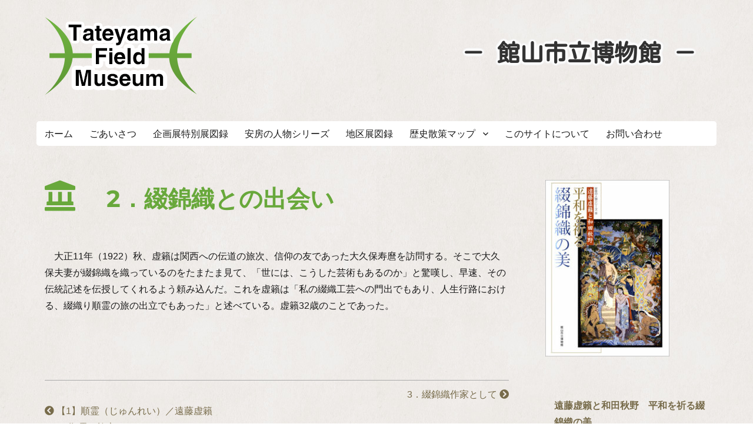

--- FILE ---
content_type: text/html; charset=UTF-8
request_url: http://history.hanaumikaidou.com/archives/9476
body_size: 14021
content:
<!DOCTYPE html>
<html dir="ltr" lang="ja" prefix="og: https://ogp.me/ns#" class="no-js">
<head>
	<meta charset="UTF-8">
	<meta name="viewport" content="width=device-width, initial-scale=1">
	<link rel="profile" href="http://gmpg.org/xfn/11">
	<link href="https://fonts.googleapis.com/css?family=Kosugi+Maru&display=swap" rel="stylesheet">
	
	
	<script>(function(html){html.className = html.className.replace(/\bno-js\b/,'js')})(document.documentElement);</script>
<title> 2．綴錦織との出会い－遠藤虚籟と和田秋野 平和を祈る綴錦織の美 | たてやまフィールドミュージアム － 館山市立博物館</title>
	<style>img:is([sizes="auto" i], [sizes^="auto," i]) { contain-intrinsic-size: 3000px 1500px }</style>
	
		<!-- All in One SEO 4.9.0 - aioseo.com -->
	<meta name="description" content="大正11年（1922）秋、虚籟は関西への伝道の旅次、信仰の友であった大久保寿麿を訪問する。そこで大久保夫妻が" />
	<meta name="robots" content="max-image-preview:large" />
	<meta name="author" content="kanri_history"/>
	<link rel="canonical" href="http://history.hanaumikaidou.com/archives/9476" />
	<meta name="generator" content="All in One SEO (AIOSEO) 4.9.0" />
		<meta property="og:locale" content="ja_JP" />
		<meta property="og:site_name" content="たてやまフィールドミュージアム － 館山市立博物館 |" />
		<meta property="og:type" content="article" />
		<meta property="og:title" content=" 2．綴錦織との出会い－遠藤虚籟と和田秋野 平和を祈る綴錦織の美 | たてやまフィールドミュージアム － 館山市立博物館" />
		<meta property="og:description" content="大正11年（1922）秋、虚籟は関西への伝道の旅次、信仰の友であった大久保寿麿を訪問する。そこで大久保夫妻が" />
		<meta property="og:url" content="http://history.hanaumikaidou.com/archives/9476" />
		<meta property="article:published_time" content="2020-05-14T06:06:49+00:00" />
		<meta property="article:modified_time" content="2021-01-27T07:17:08+00:00" />
		<meta name="twitter:card" content="summary" />
		<meta name="twitter:title" content=" 2．綴錦織との出会い－遠藤虚籟と和田秋野 平和を祈る綴錦織の美 | たてやまフィールドミュージアム － 館山市立博物館" />
		<meta name="twitter:description" content="大正11年（1922）秋、虚籟は関西への伝道の旅次、信仰の友であった大久保寿麿を訪問する。そこで大久保夫妻が" />
		<script type="application/ld+json" class="aioseo-schema">
			{"@context":"https:\/\/schema.org","@graph":[{"@type":"Article","@id":"http:\/\/history.hanaumikaidou.com\/archives\/9476#article","name":"2\uff0e\u7db4\u9326\u7e54\u3068\u306e\u51fa\u4f1a\u3044\uff0d\u9060\u85e4\u865a\u7c5f\u3068\u548c\u7530\u79cb\u91ce \u5e73\u548c\u3092\u7948\u308b\u7db4\u9326\u7e54\u306e\u7f8e | \u305f\u3066\u3084\u307e\u30d5\u30a3\u30fc\u30eb\u30c9\u30df\u30e5\u30fc\u30b8\u30a2\u30e0 \uff0d \u9928\u5c71\u5e02\u7acb\u535a\u7269\u9928","headline":"\u30002\uff0e\u7db4\u9326\u7e54\u3068\u306e\u51fa\u4f1a\u3044","author":{"@id":"http:\/\/history.hanaumikaidou.com\/archives\/author\/kanri_history#author"},"publisher":{"@id":"http:\/\/history.hanaumikaidou.com\/#organization"},"datePublished":"2020-05-14T15:06:49+09:00","dateModified":"2021-01-27T16:17:08+09:00","inLanguage":"ja","mainEntityOfPage":{"@id":"http:\/\/history.hanaumikaidou.com\/archives\/9476#webpage"},"isPartOf":{"@id":"http:\/\/history.hanaumikaidou.com\/archives\/9476#webpage"},"articleSection":"\u9060\u85e4\u865a\u7c5f\u3068\u548c\u7530\u79cb\u91ce\u3000\u5e73\u548c\u3092\u7948\u308b\u7db4\u9326\u7e54\u306e\u7f8e"},{"@type":"BreadcrumbList","@id":"http:\/\/history.hanaumikaidou.com\/archives\/9476#breadcrumblist","itemListElement":[{"@type":"ListItem","@id":"http:\/\/history.hanaumikaidou.com#listItem","position":1,"name":"Home","item":"http:\/\/history.hanaumikaidou.com","nextItem":{"@type":"ListItem","@id":"http:\/\/history.hanaumikaidou.com\/archives\/jinbutsu#listItem","name":"\u5b89\u623f\u306e\u4eba\u7269\u30b7\u30ea\u30fc\u30ba"}},{"@type":"ListItem","@id":"http:\/\/history.hanaumikaidou.com\/archives\/jinbutsu#listItem","position":2,"name":"\u5b89\u623f\u306e\u4eba\u7269\u30b7\u30ea\u30fc\u30ba","item":"http:\/\/history.hanaumikaidou.com\/archives\/jinbutsu","nextItem":{"@type":"ListItem","@id":"http:\/\/history.hanaumikaidou.com\/archives\/jinbutsu\/jinbutsu_09#listItem","name":"\u9060\u85e4\u865a\u7c5f\u3068\u548c\u7530\u79cb\u91ce\u3000\u5e73\u548c\u3092\u7948\u308b\u7db4\u9326\u7e54\u306e\u7f8e"},"previousItem":{"@type":"ListItem","@id":"http:\/\/history.hanaumikaidou.com#listItem","name":"Home"}},{"@type":"ListItem","@id":"http:\/\/history.hanaumikaidou.com\/archives\/jinbutsu\/jinbutsu_09#listItem","position":3,"name":"\u9060\u85e4\u865a\u7c5f\u3068\u548c\u7530\u79cb\u91ce\u3000\u5e73\u548c\u3092\u7948\u308b\u7db4\u9326\u7e54\u306e\u7f8e","item":"http:\/\/history.hanaumikaidou.com\/archives\/jinbutsu\/jinbutsu_09","nextItem":{"@type":"ListItem","@id":"http:\/\/history.hanaumikaidou.com\/archives\/9476#listItem","name":"\u30002\uff0e\u7db4\u9326\u7e54\u3068\u306e\u51fa\u4f1a\u3044"},"previousItem":{"@type":"ListItem","@id":"http:\/\/history.hanaumikaidou.com\/archives\/jinbutsu#listItem","name":"\u5b89\u623f\u306e\u4eba\u7269\u30b7\u30ea\u30fc\u30ba"}},{"@type":"ListItem","@id":"http:\/\/history.hanaumikaidou.com\/archives\/9476#listItem","position":4,"name":"\u30002\uff0e\u7db4\u9326\u7e54\u3068\u306e\u51fa\u4f1a\u3044","previousItem":{"@type":"ListItem","@id":"http:\/\/history.hanaumikaidou.com\/archives\/jinbutsu\/jinbutsu_09#listItem","name":"\u9060\u85e4\u865a\u7c5f\u3068\u548c\u7530\u79cb\u91ce\u3000\u5e73\u548c\u3092\u7948\u308b\u7db4\u9326\u7e54\u306e\u7f8e"}}]},{"@type":"Organization","@id":"http:\/\/history.hanaumikaidou.com\/#organization","name":"\u305f\u3066\u3084\u307e\u30d5\u30a3\u30fc\u30eb\u30c9\u30df\u30e5\u30fc\u30b8\u30a2\u30e0 \uff0d \u9928\u5c71\u5e02\u7acb\u535a\u7269\u9928","url":"http:\/\/history.hanaumikaidou.com\/"},{"@type":"Person","@id":"http:\/\/history.hanaumikaidou.com\/archives\/author\/kanri_history#author","url":"http:\/\/history.hanaumikaidou.com\/archives\/author\/kanri_history","name":"kanri_history","image":{"@type":"ImageObject","@id":"http:\/\/history.hanaumikaidou.com\/archives\/9476#authorImage","url":"https:\/\/secure.gravatar.com\/avatar\/faf8ed7621d690dd25c434252e8d9d70472b414ed14f2739aeabe51778b38f7e?s=96&d=mm&r=g","width":96,"height":96,"caption":"kanri_history"}},{"@type":"WebPage","@id":"http:\/\/history.hanaumikaidou.com\/archives\/9476#webpage","url":"http:\/\/history.hanaumikaidou.com\/archives\/9476","name":"2\uff0e\u7db4\u9326\u7e54\u3068\u306e\u51fa\u4f1a\u3044\uff0d\u9060\u85e4\u865a\u7c5f\u3068\u548c\u7530\u79cb\u91ce \u5e73\u548c\u3092\u7948\u308b\u7db4\u9326\u7e54\u306e\u7f8e | \u305f\u3066\u3084\u307e\u30d5\u30a3\u30fc\u30eb\u30c9\u30df\u30e5\u30fc\u30b8\u30a2\u30e0 \uff0d \u9928\u5c71\u5e02\u7acb\u535a\u7269\u9928","description":"\u5927\u6b6311\u5e74\uff081922\uff09\u79cb\u3001\u865a\u7c5f\u306f\u95a2\u897f\u3078\u306e\u4f1d\u9053\u306e\u65c5\u6b21\u3001\u4fe1\u4ef0\u306e\u53cb\u3067\u3042\u3063\u305f\u5927\u4e45\u4fdd\u5bff\u9ebf\u3092\u8a2a\u554f\u3059\u308b\u3002\u305d\u3053\u3067\u5927\u4e45\u4fdd\u592b\u59bb\u304c","inLanguage":"ja","isPartOf":{"@id":"http:\/\/history.hanaumikaidou.com\/#website"},"breadcrumb":{"@id":"http:\/\/history.hanaumikaidou.com\/archives\/9476#breadcrumblist"},"author":{"@id":"http:\/\/history.hanaumikaidou.com\/archives\/author\/kanri_history#author"},"creator":{"@id":"http:\/\/history.hanaumikaidou.com\/archives\/author\/kanri_history#author"},"datePublished":"2020-05-14T15:06:49+09:00","dateModified":"2021-01-27T16:17:08+09:00"},{"@type":"WebSite","@id":"http:\/\/history.hanaumikaidou.com\/#website","url":"http:\/\/history.hanaumikaidou.com\/","name":"\u305f\u3066\u3084\u307e\u30d5\u30a3\u30fc\u30eb\u30c9\u30df\u30e5\u30fc\u30b8\u30a2\u30e0 \uff0d \u9928\u5c71\u5e02\u7acb\u535a\u7269\u9928","inLanguage":"ja","publisher":{"@id":"http:\/\/history.hanaumikaidou.com\/#organization"}}]}
		</script>
		<!-- All in One SEO -->

<link rel="alternate" type="application/rss+xml" title="たてやまフィールドミュージアム － 館山市立博物館 &raquo; フィード" href="http://history.hanaumikaidou.com/feed" />
<link rel="alternate" type="application/rss+xml" title="たてやまフィールドミュージアム － 館山市立博物館 &raquo; コメントフィード" href="http://history.hanaumikaidou.com/comments/feed" />
<script>
window._wpemojiSettings = {"baseUrl":"https:\/\/s.w.org\/images\/core\/emoji\/16.0.1\/72x72\/","ext":".png","svgUrl":"https:\/\/s.w.org\/images\/core\/emoji\/16.0.1\/svg\/","svgExt":".svg","source":{"concatemoji":"http:\/\/history.hanaumikaidou.com\/wp-includes\/js\/wp-emoji-release.min.js?ver=6.8.3"}};
/*! This file is auto-generated */
!function(s,n){var o,i,e;function c(e){try{var t={supportTests:e,timestamp:(new Date).valueOf()};sessionStorage.setItem(o,JSON.stringify(t))}catch(e){}}function p(e,t,n){e.clearRect(0,0,e.canvas.width,e.canvas.height),e.fillText(t,0,0);var t=new Uint32Array(e.getImageData(0,0,e.canvas.width,e.canvas.height).data),a=(e.clearRect(0,0,e.canvas.width,e.canvas.height),e.fillText(n,0,0),new Uint32Array(e.getImageData(0,0,e.canvas.width,e.canvas.height).data));return t.every(function(e,t){return e===a[t]})}function u(e,t){e.clearRect(0,0,e.canvas.width,e.canvas.height),e.fillText(t,0,0);for(var n=e.getImageData(16,16,1,1),a=0;a<n.data.length;a++)if(0!==n.data[a])return!1;return!0}function f(e,t,n,a){switch(t){case"flag":return n(e,"\ud83c\udff3\ufe0f\u200d\u26a7\ufe0f","\ud83c\udff3\ufe0f\u200b\u26a7\ufe0f")?!1:!n(e,"\ud83c\udde8\ud83c\uddf6","\ud83c\udde8\u200b\ud83c\uddf6")&&!n(e,"\ud83c\udff4\udb40\udc67\udb40\udc62\udb40\udc65\udb40\udc6e\udb40\udc67\udb40\udc7f","\ud83c\udff4\u200b\udb40\udc67\u200b\udb40\udc62\u200b\udb40\udc65\u200b\udb40\udc6e\u200b\udb40\udc67\u200b\udb40\udc7f");case"emoji":return!a(e,"\ud83e\udedf")}return!1}function g(e,t,n,a){var r="undefined"!=typeof WorkerGlobalScope&&self instanceof WorkerGlobalScope?new OffscreenCanvas(300,150):s.createElement("canvas"),o=r.getContext("2d",{willReadFrequently:!0}),i=(o.textBaseline="top",o.font="600 32px Arial",{});return e.forEach(function(e){i[e]=t(o,e,n,a)}),i}function t(e){var t=s.createElement("script");t.src=e,t.defer=!0,s.head.appendChild(t)}"undefined"!=typeof Promise&&(o="wpEmojiSettingsSupports",i=["flag","emoji"],n.supports={everything:!0,everythingExceptFlag:!0},e=new Promise(function(e){s.addEventListener("DOMContentLoaded",e,{once:!0})}),new Promise(function(t){var n=function(){try{var e=JSON.parse(sessionStorage.getItem(o));if("object"==typeof e&&"number"==typeof e.timestamp&&(new Date).valueOf()<e.timestamp+604800&&"object"==typeof e.supportTests)return e.supportTests}catch(e){}return null}();if(!n){if("undefined"!=typeof Worker&&"undefined"!=typeof OffscreenCanvas&&"undefined"!=typeof URL&&URL.createObjectURL&&"undefined"!=typeof Blob)try{var e="postMessage("+g.toString()+"("+[JSON.stringify(i),f.toString(),p.toString(),u.toString()].join(",")+"));",a=new Blob([e],{type:"text/javascript"}),r=new Worker(URL.createObjectURL(a),{name:"wpTestEmojiSupports"});return void(r.onmessage=function(e){c(n=e.data),r.terminate(),t(n)})}catch(e){}c(n=g(i,f,p,u))}t(n)}).then(function(e){for(var t in e)n.supports[t]=e[t],n.supports.everything=n.supports.everything&&n.supports[t],"flag"!==t&&(n.supports.everythingExceptFlag=n.supports.everythingExceptFlag&&n.supports[t]);n.supports.everythingExceptFlag=n.supports.everythingExceptFlag&&!n.supports.flag,n.DOMReady=!1,n.readyCallback=function(){n.DOMReady=!0}}).then(function(){return e}).then(function(){var e;n.supports.everything||(n.readyCallback(),(e=n.source||{}).concatemoji?t(e.concatemoji):e.wpemoji&&e.twemoji&&(t(e.twemoji),t(e.wpemoji)))}))}((window,document),window._wpemojiSettings);
</script>
<style id='wp-emoji-styles-inline-css'>

	img.wp-smiley, img.emoji {
		display: inline !important;
		border: none !important;
		box-shadow: none !important;
		height: 1em !important;
		width: 1em !important;
		margin: 0 0.07em !important;
		vertical-align: -0.1em !important;
		background: none !important;
		padding: 0 !important;
	}
</style>
<link rel='stylesheet' id='wp-block-library-css' href='http://history.hanaumikaidou.com/wp-includes/css/dist/block-library/style.min.css?ver=6.8.3' media='all' />
<style id='wp-block-library-theme-inline-css'>
.wp-block-audio :where(figcaption){color:#555;font-size:13px;text-align:center}.is-dark-theme .wp-block-audio :where(figcaption){color:#ffffffa6}.wp-block-audio{margin:0 0 1em}.wp-block-code{border:1px solid #ccc;border-radius:4px;font-family:Menlo,Consolas,monaco,monospace;padding:.8em 1em}.wp-block-embed :where(figcaption){color:#555;font-size:13px;text-align:center}.is-dark-theme .wp-block-embed :where(figcaption){color:#ffffffa6}.wp-block-embed{margin:0 0 1em}.blocks-gallery-caption{color:#555;font-size:13px;text-align:center}.is-dark-theme .blocks-gallery-caption{color:#ffffffa6}:root :where(.wp-block-image figcaption){color:#555;font-size:13px;text-align:center}.is-dark-theme :root :where(.wp-block-image figcaption){color:#ffffffa6}.wp-block-image{margin:0 0 1em}.wp-block-pullquote{border-bottom:4px solid;border-top:4px solid;color:currentColor;margin-bottom:1.75em}.wp-block-pullquote cite,.wp-block-pullquote footer,.wp-block-pullquote__citation{color:currentColor;font-size:.8125em;font-style:normal;text-transform:uppercase}.wp-block-quote{border-left:.25em solid;margin:0 0 1.75em;padding-left:1em}.wp-block-quote cite,.wp-block-quote footer{color:currentColor;font-size:.8125em;font-style:normal;position:relative}.wp-block-quote:where(.has-text-align-right){border-left:none;border-right:.25em solid;padding-left:0;padding-right:1em}.wp-block-quote:where(.has-text-align-center){border:none;padding-left:0}.wp-block-quote.is-large,.wp-block-quote.is-style-large,.wp-block-quote:where(.is-style-plain){border:none}.wp-block-search .wp-block-search__label{font-weight:700}.wp-block-search__button{border:1px solid #ccc;padding:.375em .625em}:where(.wp-block-group.has-background){padding:1.25em 2.375em}.wp-block-separator.has-css-opacity{opacity:.4}.wp-block-separator{border:none;border-bottom:2px solid;margin-left:auto;margin-right:auto}.wp-block-separator.has-alpha-channel-opacity{opacity:1}.wp-block-separator:not(.is-style-wide):not(.is-style-dots){width:100px}.wp-block-separator.has-background:not(.is-style-dots){border-bottom:none;height:1px}.wp-block-separator.has-background:not(.is-style-wide):not(.is-style-dots){height:2px}.wp-block-table{margin:0 0 1em}.wp-block-table td,.wp-block-table th{word-break:normal}.wp-block-table :where(figcaption){color:#555;font-size:13px;text-align:center}.is-dark-theme .wp-block-table :where(figcaption){color:#ffffffa6}.wp-block-video :where(figcaption){color:#555;font-size:13px;text-align:center}.is-dark-theme .wp-block-video :where(figcaption){color:#ffffffa6}.wp-block-video{margin:0 0 1em}:root :where(.wp-block-template-part.has-background){margin-bottom:0;margin-top:0;padding:1.25em 2.375em}
</style>
<style id='classic-theme-styles-inline-css'>
/*! This file is auto-generated */
.wp-block-button__link{color:#fff;background-color:#32373c;border-radius:9999px;box-shadow:none;text-decoration:none;padding:calc(.667em + 2px) calc(1.333em + 2px);font-size:1.125em}.wp-block-file__button{background:#32373c;color:#fff;text-decoration:none}
</style>
<link rel='stylesheet' id='aioseo/css/src/vue/standalone/blocks/table-of-contents/global.scss-css' href='http://history.hanaumikaidou.com/wp-content/plugins/all-in-one-seo-pack/dist/Lite/assets/css/table-of-contents/global.e90f6d47.css?ver=4.9.0' media='all' />
<style id='global-styles-inline-css'>
:root{--wp--preset--aspect-ratio--square: 1;--wp--preset--aspect-ratio--4-3: 4/3;--wp--preset--aspect-ratio--3-4: 3/4;--wp--preset--aspect-ratio--3-2: 3/2;--wp--preset--aspect-ratio--2-3: 2/3;--wp--preset--aspect-ratio--16-9: 16/9;--wp--preset--aspect-ratio--9-16: 9/16;--wp--preset--color--black: #000000;--wp--preset--color--cyan-bluish-gray: #abb8c3;--wp--preset--color--white: #fff;--wp--preset--color--pale-pink: #f78da7;--wp--preset--color--vivid-red: #cf2e2e;--wp--preset--color--luminous-vivid-orange: #ff6900;--wp--preset--color--luminous-vivid-amber: #fcb900;--wp--preset--color--light-green-cyan: #7bdcb5;--wp--preset--color--vivid-green-cyan: #00d084;--wp--preset--color--pale-cyan-blue: #8ed1fc;--wp--preset--color--vivid-cyan-blue: #0693e3;--wp--preset--color--vivid-purple: #9b51e0;--wp--preset--color--dark-gray: #1a1a1a;--wp--preset--color--medium-gray: #686868;--wp--preset--color--light-gray: #e5e5e5;--wp--preset--color--blue-gray: #4d545c;--wp--preset--color--bright-blue: #007acc;--wp--preset--color--light-blue: #9adffd;--wp--preset--color--dark-brown: #402b30;--wp--preset--color--medium-brown: #774e24;--wp--preset--color--dark-red: #640c1f;--wp--preset--color--bright-red: #ff675f;--wp--preset--color--yellow: #ffef8e;--wp--preset--gradient--vivid-cyan-blue-to-vivid-purple: linear-gradient(135deg,rgba(6,147,227,1) 0%,rgb(155,81,224) 100%);--wp--preset--gradient--light-green-cyan-to-vivid-green-cyan: linear-gradient(135deg,rgb(122,220,180) 0%,rgb(0,208,130) 100%);--wp--preset--gradient--luminous-vivid-amber-to-luminous-vivid-orange: linear-gradient(135deg,rgba(252,185,0,1) 0%,rgba(255,105,0,1) 100%);--wp--preset--gradient--luminous-vivid-orange-to-vivid-red: linear-gradient(135deg,rgba(255,105,0,1) 0%,rgb(207,46,46) 100%);--wp--preset--gradient--very-light-gray-to-cyan-bluish-gray: linear-gradient(135deg,rgb(238,238,238) 0%,rgb(169,184,195) 100%);--wp--preset--gradient--cool-to-warm-spectrum: linear-gradient(135deg,rgb(74,234,220) 0%,rgb(151,120,209) 20%,rgb(207,42,186) 40%,rgb(238,44,130) 60%,rgb(251,105,98) 80%,rgb(254,248,76) 100%);--wp--preset--gradient--blush-light-purple: linear-gradient(135deg,rgb(255,206,236) 0%,rgb(152,150,240) 100%);--wp--preset--gradient--blush-bordeaux: linear-gradient(135deg,rgb(254,205,165) 0%,rgb(254,45,45) 50%,rgb(107,0,62) 100%);--wp--preset--gradient--luminous-dusk: linear-gradient(135deg,rgb(255,203,112) 0%,rgb(199,81,192) 50%,rgb(65,88,208) 100%);--wp--preset--gradient--pale-ocean: linear-gradient(135deg,rgb(255,245,203) 0%,rgb(182,227,212) 50%,rgb(51,167,181) 100%);--wp--preset--gradient--electric-grass: linear-gradient(135deg,rgb(202,248,128) 0%,rgb(113,206,126) 100%);--wp--preset--gradient--midnight: linear-gradient(135deg,rgb(2,3,129) 0%,rgb(40,116,252) 100%);--wp--preset--font-size--small: 13px;--wp--preset--font-size--medium: 20px;--wp--preset--font-size--large: 36px;--wp--preset--font-size--x-large: 42px;--wp--preset--spacing--20: 0.44rem;--wp--preset--spacing--30: 0.67rem;--wp--preset--spacing--40: 1rem;--wp--preset--spacing--50: 1.5rem;--wp--preset--spacing--60: 2.25rem;--wp--preset--spacing--70: 3.38rem;--wp--preset--spacing--80: 5.06rem;--wp--preset--shadow--natural: 6px 6px 9px rgba(0, 0, 0, 0.2);--wp--preset--shadow--deep: 12px 12px 50px rgba(0, 0, 0, 0.4);--wp--preset--shadow--sharp: 6px 6px 0px rgba(0, 0, 0, 0.2);--wp--preset--shadow--outlined: 6px 6px 0px -3px rgba(255, 255, 255, 1), 6px 6px rgba(0, 0, 0, 1);--wp--preset--shadow--crisp: 6px 6px 0px rgba(0, 0, 0, 1);}:where(.is-layout-flex){gap: 0.5em;}:where(.is-layout-grid){gap: 0.5em;}body .is-layout-flex{display: flex;}.is-layout-flex{flex-wrap: wrap;align-items: center;}.is-layout-flex > :is(*, div){margin: 0;}body .is-layout-grid{display: grid;}.is-layout-grid > :is(*, div){margin: 0;}:where(.wp-block-columns.is-layout-flex){gap: 2em;}:where(.wp-block-columns.is-layout-grid){gap: 2em;}:where(.wp-block-post-template.is-layout-flex){gap: 1.25em;}:where(.wp-block-post-template.is-layout-grid){gap: 1.25em;}.has-black-color{color: var(--wp--preset--color--black) !important;}.has-cyan-bluish-gray-color{color: var(--wp--preset--color--cyan-bluish-gray) !important;}.has-white-color{color: var(--wp--preset--color--white) !important;}.has-pale-pink-color{color: var(--wp--preset--color--pale-pink) !important;}.has-vivid-red-color{color: var(--wp--preset--color--vivid-red) !important;}.has-luminous-vivid-orange-color{color: var(--wp--preset--color--luminous-vivid-orange) !important;}.has-luminous-vivid-amber-color{color: var(--wp--preset--color--luminous-vivid-amber) !important;}.has-light-green-cyan-color{color: var(--wp--preset--color--light-green-cyan) !important;}.has-vivid-green-cyan-color{color: var(--wp--preset--color--vivid-green-cyan) !important;}.has-pale-cyan-blue-color{color: var(--wp--preset--color--pale-cyan-blue) !important;}.has-vivid-cyan-blue-color{color: var(--wp--preset--color--vivid-cyan-blue) !important;}.has-vivid-purple-color{color: var(--wp--preset--color--vivid-purple) !important;}.has-black-background-color{background-color: var(--wp--preset--color--black) !important;}.has-cyan-bluish-gray-background-color{background-color: var(--wp--preset--color--cyan-bluish-gray) !important;}.has-white-background-color{background-color: var(--wp--preset--color--white) !important;}.has-pale-pink-background-color{background-color: var(--wp--preset--color--pale-pink) !important;}.has-vivid-red-background-color{background-color: var(--wp--preset--color--vivid-red) !important;}.has-luminous-vivid-orange-background-color{background-color: var(--wp--preset--color--luminous-vivid-orange) !important;}.has-luminous-vivid-amber-background-color{background-color: var(--wp--preset--color--luminous-vivid-amber) !important;}.has-light-green-cyan-background-color{background-color: var(--wp--preset--color--light-green-cyan) !important;}.has-vivid-green-cyan-background-color{background-color: var(--wp--preset--color--vivid-green-cyan) !important;}.has-pale-cyan-blue-background-color{background-color: var(--wp--preset--color--pale-cyan-blue) !important;}.has-vivid-cyan-blue-background-color{background-color: var(--wp--preset--color--vivid-cyan-blue) !important;}.has-vivid-purple-background-color{background-color: var(--wp--preset--color--vivid-purple) !important;}.has-black-border-color{border-color: var(--wp--preset--color--black) !important;}.has-cyan-bluish-gray-border-color{border-color: var(--wp--preset--color--cyan-bluish-gray) !important;}.has-white-border-color{border-color: var(--wp--preset--color--white) !important;}.has-pale-pink-border-color{border-color: var(--wp--preset--color--pale-pink) !important;}.has-vivid-red-border-color{border-color: var(--wp--preset--color--vivid-red) !important;}.has-luminous-vivid-orange-border-color{border-color: var(--wp--preset--color--luminous-vivid-orange) !important;}.has-luminous-vivid-amber-border-color{border-color: var(--wp--preset--color--luminous-vivid-amber) !important;}.has-light-green-cyan-border-color{border-color: var(--wp--preset--color--light-green-cyan) !important;}.has-vivid-green-cyan-border-color{border-color: var(--wp--preset--color--vivid-green-cyan) !important;}.has-pale-cyan-blue-border-color{border-color: var(--wp--preset--color--pale-cyan-blue) !important;}.has-vivid-cyan-blue-border-color{border-color: var(--wp--preset--color--vivid-cyan-blue) !important;}.has-vivid-purple-border-color{border-color: var(--wp--preset--color--vivid-purple) !important;}.has-vivid-cyan-blue-to-vivid-purple-gradient-background{background: var(--wp--preset--gradient--vivid-cyan-blue-to-vivid-purple) !important;}.has-light-green-cyan-to-vivid-green-cyan-gradient-background{background: var(--wp--preset--gradient--light-green-cyan-to-vivid-green-cyan) !important;}.has-luminous-vivid-amber-to-luminous-vivid-orange-gradient-background{background: var(--wp--preset--gradient--luminous-vivid-amber-to-luminous-vivid-orange) !important;}.has-luminous-vivid-orange-to-vivid-red-gradient-background{background: var(--wp--preset--gradient--luminous-vivid-orange-to-vivid-red) !important;}.has-very-light-gray-to-cyan-bluish-gray-gradient-background{background: var(--wp--preset--gradient--very-light-gray-to-cyan-bluish-gray) !important;}.has-cool-to-warm-spectrum-gradient-background{background: var(--wp--preset--gradient--cool-to-warm-spectrum) !important;}.has-blush-light-purple-gradient-background{background: var(--wp--preset--gradient--blush-light-purple) !important;}.has-blush-bordeaux-gradient-background{background: var(--wp--preset--gradient--blush-bordeaux) !important;}.has-luminous-dusk-gradient-background{background: var(--wp--preset--gradient--luminous-dusk) !important;}.has-pale-ocean-gradient-background{background: var(--wp--preset--gradient--pale-ocean) !important;}.has-electric-grass-gradient-background{background: var(--wp--preset--gradient--electric-grass) !important;}.has-midnight-gradient-background{background: var(--wp--preset--gradient--midnight) !important;}.has-small-font-size{font-size: var(--wp--preset--font-size--small) !important;}.has-medium-font-size{font-size: var(--wp--preset--font-size--medium) !important;}.has-large-font-size{font-size: var(--wp--preset--font-size--large) !important;}.has-x-large-font-size{font-size: var(--wp--preset--font-size--x-large) !important;}
:where(.wp-block-post-template.is-layout-flex){gap: 1.25em;}:where(.wp-block-post-template.is-layout-grid){gap: 1.25em;}
:where(.wp-block-columns.is-layout-flex){gap: 2em;}:where(.wp-block-columns.is-layout-grid){gap: 2em;}
:root :where(.wp-block-pullquote){font-size: 1.5em;line-height: 1.6;}
</style>
<link rel='stylesheet' id='parent-style-css' href='http://history.hanaumikaidou.com/wp-content/themes/twentysixteen/style.css?ver=6.8.3' media='all' />
<link rel='stylesheet' id='twentysixteen-fonts-css' href='http://history.hanaumikaidou.com/wp-content/themes/twentysixteen/fonts/merriweather-plus-montserrat-plus-inconsolata.css?ver=20230328' media='all' />
<link rel='stylesheet' id='genericons-css' href='http://history.hanaumikaidou.com/wp-content/themes/twentysixteen/genericons/genericons.css?ver=20201208' media='all' />
<link rel='stylesheet' id='twentysixteen-style-css' href='http://history.hanaumikaidou.com/wp-content/themes/history/style.css?ver=20250715' media='all' />
<link rel='stylesheet' id='twentysixteen-block-style-css' href='http://history.hanaumikaidou.com/wp-content/themes/twentysixteen/css/blocks.css?ver=20240817' media='all' />
<!--[if lt IE 10]>
<link rel='stylesheet' id='twentysixteen-ie-css' href='http://history.hanaumikaidou.com/wp-content/themes/twentysixteen/css/ie.css?ver=20170530' media='all' />
<![endif]-->
<!--[if lt IE 9]>
<link rel='stylesheet' id='twentysixteen-ie8-css' href='http://history.hanaumikaidou.com/wp-content/themes/twentysixteen/css/ie8.css?ver=20170530' media='all' />
<![endif]-->
<!--[if lt IE 8]>
<link rel='stylesheet' id='twentysixteen-ie7-css' href='http://history.hanaumikaidou.com/wp-content/themes/twentysixteen/css/ie7.css?ver=20170530' media='all' />
<![endif]-->
<link rel='stylesheet' id='fancybox-css' href='http://history.hanaumikaidou.com/wp-content/plugins/easy-fancybox/fancybox/1.5.4/jquery.fancybox.min.css?ver=6.8.3' media='screen' />
<style id='fancybox-inline-css'>
#fancybox-content{border-color:#ffffff;}#fancybox-title,#fancybox-title-float-main{color:#fff}
</style>
<script src="http://history.hanaumikaidou.com/wp-includes/js/jquery/jquery.min.js?ver=3.7.1" id="jquery-core-js"></script>
<script src="http://history.hanaumikaidou.com/wp-includes/js/jquery/jquery-migrate.min.js?ver=3.4.1" id="jquery-migrate-js"></script>
<!--[if lt IE 9]>
<script src="http://history.hanaumikaidou.com/wp-content/themes/twentysixteen/js/html5.js?ver=3.7.3" id="twentysixteen-html5-js"></script>
<![endif]-->
<script id="twentysixteen-script-js-extra">
var screenReaderText = {"expand":"\u30b5\u30d6\u30e1\u30cb\u30e5\u30fc\u3092\u5c55\u958b","collapse":"\u30b5\u30d6\u30e1\u30cb\u30e5\u30fc\u3092\u9589\u3058\u308b"};
</script>
<script src="http://history.hanaumikaidou.com/wp-content/themes/twentysixteen/js/functions.js?ver=20230629" id="twentysixteen-script-js" defer data-wp-strategy="defer"></script>
<link rel="https://api.w.org/" href="http://history.hanaumikaidou.com/wp-json/" /><link rel="alternate" title="JSON" type="application/json" href="http://history.hanaumikaidou.com/wp-json/wp/v2/posts/9476" /><link rel="EditURI" type="application/rsd+xml" title="RSD" href="http://history.hanaumikaidou.com/xmlrpc.php?rsd" />
<meta name="generator" content="WordPress 6.8.3" />
<link rel='shortlink' href='http://history.hanaumikaidou.com/?p=9476' />
<link rel="alternate" title="oEmbed (JSON)" type="application/json+oembed" href="http://history.hanaumikaidou.com/wp-json/oembed/1.0/embed?url=http%3A%2F%2Fhistory.hanaumikaidou.com%2Farchives%2F9476" />
<link rel="alternate" title="oEmbed (XML)" type="text/xml+oembed" href="http://history.hanaumikaidou.com/wp-json/oembed/1.0/embed?url=http%3A%2F%2Fhistory.hanaumikaidou.com%2Farchives%2F9476&#038;format=xml" />
<style id="custom-background-css">
body.custom-background { background-color: #ffffff; }
</style>
	<link rel="icon" href="http://history.hanaumikaidou.com/wp-content/uploads/2020/04/cropped-favicon-32x32.png" sizes="32x32" />
<link rel="icon" href="http://history.hanaumikaidou.com/wp-content/uploads/2020/04/cropped-favicon-192x192.png" sizes="192x192" />
<link rel="apple-touch-icon" href="http://history.hanaumikaidou.com/wp-content/uploads/2020/04/cropped-favicon-180x180.png" />
<meta name="msapplication-TileImage" content="http://history.hanaumikaidou.com/wp-content/uploads/2020/04/cropped-favicon-270x270.png" />
	
	
<link href="https://use.fontawesome.com/releases/v5.6.1/css/all.css" rel="stylesheet">	
<script type="text/javascript" src="http://history.hanaumikaidou.com/wp-content/themes/history/js/jquery-match-height-master/jquery.matchHeight.js"></script>

<script type="text/javascript">
jQuery(document).ready(function($){
    $('.js-matchheight').matchHeight();
});
</script>		
	

	
<!-- Google tag (gtag.js) -->
<script async src="https://www.googletagmanager.com/gtag/js?id=G-CWJHGGGSJK"></script>
<script>
  window.dataLayer = window.dataLayer || [];
  function gtag(){dataLayer.push(arguments);}
  gtag('js', new Date());

  gtag('config', 'G-CWJHGGGSJK');
</script>	
	
	
</head>

<body class="wp-singular post-template-default single single-post postid-9476 single-format-standard custom-background wp-embed-responsive wp-theme-twentysixteen wp-child-theme-history group-blog no-sidebar">
<div id="page" class="site">
	<div class="site-inner">
		<a class="skip-link screen-reader-text" href="#content">コンテンツへスキップ</a>

		<header id="masthead" class="site-header" role="banner">
			<div class="site-header-main">
				<div class="site-branding">
					
											<p class="site-title"><a href="http://history.hanaumikaidou.com/" rel="home">たてやまフィールドミュージアム － 館山市立博物館</a></p>
								
				</div><!-- .site-branding -->
				<a class="no-color-change" href="https://www.city.tateyama.chiba.jp/hakubutukan/" target="_blank">
				<div class="header_title">－ 館山市立博物館 －</div>
					</a>
									<button id="menu-toggle" class="menu-toggle">メニュー</button>

					<div id="site-header-menu" class="site-header-menu">
													<nav id="site-navigation" class="main-navigation" role="navigation" aria-label="メインメニュー">
								<div class="menu-%e3%83%a1%e3%82%a4%e3%83%b3%e3%83%a1%e3%83%8b%e3%83%a5%e3%83%bc-container"><ul id="menu-%e3%83%a1%e3%82%a4%e3%83%b3%e3%83%a1%e3%83%8b%e3%83%a5%e3%83%bc" class="primary-menu"><li id="menu-item-516" class="menu-item menu-item-type-post_type menu-item-object-page menu-item-home menu-item-516"><a href="http://history.hanaumikaidou.com/">ホーム</a></li>
<li id="menu-item-3721" class="menu-item menu-item-type-post_type menu-item-object-page menu-item-3721"><a href="http://history.hanaumikaidou.com/greeting">ごあいさつ</a></li>
<li id="menu-item-26" class="menu-item menu-item-type-post_type menu-item-object-page menu-item-26"><a href="http://history.hanaumikaidou.com/zuroku">企画展特別展図録</a></li>
<li id="menu-item-9195" class="menu-item menu-item-type-post_type menu-item-object-page menu-item-9195"><a href="http://history.hanaumikaidou.com/jinbutsu">安房の人物シリーズ</a></li>
<li id="menu-item-2658" class="menu-item menu-item-type-post_type menu-item-object-page menu-item-2658"><a href="http://history.hanaumikaidou.com/chiku">地区展図録</a></li>
<li id="menu-item-2657" class="menu-item menu-item-type-post_type menu-item-object-page menu-item-has-children menu-item-2657"><a href="http://history.hanaumikaidou.com/map">歴史散策マップ</a>
<ul class="sub-menu">
	<li id="menu-item-5273" class="menu-item menu-item-type-post_type menu-item-object-page menu-item-5273"><a href="http://history.hanaumikaidou.com/area">エリア別散策</a></li>
	<li id="menu-item-5274" class="menu-item menu-item-type-post_type menu-item-object-page menu-item-5274"><a href="http://history.hanaumikaidou.com/tateyamajisha">館山の寺社と名所</a></li>
	<li id="menu-item-5277" class="menu-item menu-item-type-post_type menu-item-object-page menu-item-5277"><a href="http://history.hanaumikaidou.com/theme">テーマ別探訪</a></li>
	<li id="menu-item-5276" class="menu-item menu-item-type-post_type menu-item-object-page menu-item-5276"><a href="http://history.hanaumikaidou.com/kunifuda">安房国札観音</a></li>
	<li id="menu-item-5275" class="menu-item menu-item-type-post_type menu-item-object-page menu-item-5275"><a href="http://history.hanaumikaidou.com/awajisha">安房の見所寺社</a></li>
</ul>
</li>
<li id="menu-item-3983" class="menu-item menu-item-type-post_type menu-item-object-page menu-item-privacy-policy menu-item-3983"><a rel="privacy-policy" href="http://history.hanaumikaidou.com/about">このサイトについて</a></li>
<li id="menu-item-4758" class="menu-item menu-item-type-post_type menu-item-object-page menu-item-4758"><a href="http://history.hanaumikaidou.com/contact">お問い合わせ</a></li>
</ul></div>							</nav><!-- .main-navigation -->
						
											</div><!-- .site-header-menu -->
							</div><!-- .site-header-main -->

					</header><!-- .site-header -->

		<div id="content" class="site-content">


<div id="primary" class="content-area">
	<main id="main" class="site-main" role="main">
		
<article id="post-9476" class="post-9476 post type-post status-publish format-standard hentry category-jinbutsu_09">
	<header class="entry-header">
		<h1 class="entry-title">　2．綴錦織との出会い</h1>			</header><!-- .entry-header -->

	
	
	<div class="entry-content">
		<div class="float_clear"></div>
<p>　大正11年（1922）秋、虚籟は関西への伝道の旅次、信仰の友であった大久保寿麿を訪問する。そこで大久保夫妻が綴錦織を織っているのをたまたま見て、「世には、こうした芸術もあるのか」と驚嘆し、早速、その伝統記述を伝授してくれるよう頼み込んだ。これを虚籟は「私の綴織工芸への門出でもあり、人生行路における、綴織り順霊の旅の出立でもあった」と述べている。虚籟32歳のことであった。</p>
		
	
		
	</div><!-- .entry-content -->

	<footer class="entry-footer">
		<span class="byline"><img alt='' src='https://secure.gravatar.com/avatar/faf8ed7621d690dd25c434252e8d9d70472b414ed14f2739aeabe51778b38f7e?s=49&#038;d=mm&#038;r=g' srcset='https://secure.gravatar.com/avatar/faf8ed7621d690dd25c434252e8d9d70472b414ed14f2739aeabe51778b38f7e?s=98&#038;d=mm&#038;r=g 2x' class='avatar avatar-49 photo' height='49' width='49' decoding='async'/><span class="screen-reader-text">投稿者 </span><span class="author vcard"><a class="url fn n" href="http://history.hanaumikaidou.com/archives/author/kanri_history">kanri_history</a></span></span><span class="posted-on"><span class="screen-reader-text">投稿日: </span><a href="http://history.hanaumikaidou.com/archives/9476" rel="bookmark"><time class="entry-date published" datetime="2020-05-14T15:06:49+09:00">2020年05月14日</time><time class="updated" datetime="2021-01-27T16:17:08+09:00">2021年01月27日</time></a></span><span class="cat-links"><span class="screen-reader-text">カテゴリー </span><a href="http://history.hanaumikaidou.com/archives/jinbutsu/jinbutsu_09" rel="category tag">遠藤虚籟と和田秋野　平和を祈る綴錦織の美</a></span>			</footer><!-- .entry-footer -->
</article><!-- #post-9476 -->
<div class='nav-next'><a href="http://history.hanaumikaidou.com/archives/9478" rel="next">　3．綴錦織作家として <i class="fas fa-chevron-circle-right"></i></a></div><div class='nav-previous'><a href="http://history.hanaumikaidou.com/archives/9473" rel="prev"><i class="fas fa-chevron-circle-left"></i> 【1】順霊（じゅんれい）／遠藤虚籟<br/>　1．順霊の旅立ち</a></div>
	</main><!-- .site-main -->

	<aside id="content-bottom-widgets" class="content-bottom-widgets">
			<div class="widget-area">
			<section id="search-2" class="widget widget_search"><h2 class="widget-title">キーワード検索</h2>
<form role="search" method="get" class="search-form" action="http://history.hanaumikaidou.com/">
	<label>
		<span class="screen-reader-text">
			検索:		</span>
		<input type="search" class="search-field" placeholder="検索&hellip;" value="" name="s" />
	</label>
	<button type="submit" class="search-submit"><span class="screen-reader-text">
		検索	</span></button>
</form>
</section>		</div><!-- .widget-area -->
	
	</aside><!-- .content-bottom-widgets -->

</div><!-- .content-area -->

	<aside id="secondary" class="sidebar widget-area" role="complementary">
		
		<ul class="lcp_catlist lcp_coverpage"><li><img class="coverpage" src="http://history.hanaumikaidou.com/wp-content/uploads/2020/02/0309-000-01-01-211x300.jpg" />  </li></ul><div style="clear:both;"></div><ul class="lcp_catlist" id="lcp_instance_0"><li><a href="http://history.hanaumikaidou.com/archives/3416">遠藤虚籟と和田秋野　平和を祈る綴錦織の美</a></li><li><a href="http://history.hanaumikaidou.com/archives/9464">中トビラ</a></li><li><a href="http://history.hanaumikaidou.com/archives/9466">凡例</a></li><li><a href="http://history.hanaumikaidou.com/archives/9468">ごあいさつ</a></li><li><a href="http://history.hanaumikaidou.com/archives/9470">目次</a></li><li><a href="http://history.hanaumikaidou.com/archives/9473">【1】順霊（じゅんれい）／遠藤虚籟<br />　1．順霊の旅立ち</a></li><li class="current"><a href="http://history.hanaumikaidou.com/archives/9476">　2．綴錦織との出会い</a></li><li><a href="http://history.hanaumikaidou.com/archives/9478">　3．綴錦織作家として</a></li><li><a href="http://history.hanaumikaidou.com/archives/9480">　4．文展無鑑査に</a></li><li><a href="http://history.hanaumikaidou.com/archives/9482">　5．綴錦織曼荼羅発願</a></li><li><a href="http://history.hanaumikaidou.com/archives/9484">【2】盟友／和田秋野<br />　1．安房へ、そして出会い</a></li><li><a href="http://history.hanaumikaidou.com/archives/9486">　2．新進女流作家・和田秋野</a></li><li><a href="http://history.hanaumikaidou.com/archives/9488">【3】世界平和祈願綴錦曼荼羅<br />　1．同信同行</a></li><li><a href="http://history.hanaumikaidou.com/archives/9490">　2．疎開そして終戦</a></li><li><a href="http://history.hanaumikaidou.com/archives/9492">　3．制作再開</a></li><li><a href="http://history.hanaumikaidou.com/archives/9494">　4．国連本部へ</a></li><li><a href="http://history.hanaumikaidou.com/archives/9496">　5．再び館山へ</a></li><li><a href="http://history.hanaumikaidou.com/archives/9498">　6．白衣勢至菩薩</a></li><li><a href="http://history.hanaumikaidou.com/archives/9500">　7．あなたがいたからこそ</a></li><li><a href="http://history.hanaumikaidou.com/archives/9502">　8．館山市無形文化財第1号</a></li><li><a href="http://history.hanaumikaidou.com/archives/9504">　9．綴錦織曼荼羅糸塚</a></li><li><a href="http://history.hanaumikaidou.com/archives/9506">【4】綴錦織と曼荼羅<br />　1．綴錦織の歴史</a></li><li><a href="http://history.hanaumikaidou.com/archives/9511">　2．曼荼羅の世界</a></li><li><a href="http://history.hanaumikaidou.com/archives/9514">　3．綴錦織の美</a></li><li><a href="http://history.hanaumikaidou.com/archives/9519">【5】資料集</a></li><li><a href="http://history.hanaumikaidou.com/archives/9523">裏表紙</a></li></ul>		
	</aside><!-- .sidebar .widget-area -->


		</div><!-- .site-content -->

		<footer id="colophon" class="site-footer" role="contentinfo">
							<nav class="main-navigation" role="navigation" aria-label="フッターメインメニュー">
					<div class="menu-%e3%83%a1%e3%82%a4%e3%83%b3%e3%83%a1%e3%83%8b%e3%83%a5%e3%83%bc-container"><ul id="menu-%e3%83%a1%e3%82%a4%e3%83%b3%e3%83%a1%e3%83%8b%e3%83%a5%e3%83%bc-1" class="primary-menu"><li class="menu-item menu-item-type-post_type menu-item-object-page menu-item-home menu-item-516"><a href="http://history.hanaumikaidou.com/">ホーム</a></li>
<li class="menu-item menu-item-type-post_type menu-item-object-page menu-item-3721"><a href="http://history.hanaumikaidou.com/greeting">ごあいさつ</a></li>
<li class="menu-item menu-item-type-post_type menu-item-object-page menu-item-26"><a href="http://history.hanaumikaidou.com/zuroku">企画展特別展図録</a></li>
<li class="menu-item menu-item-type-post_type menu-item-object-page menu-item-9195"><a href="http://history.hanaumikaidou.com/jinbutsu">安房の人物シリーズ</a></li>
<li class="menu-item menu-item-type-post_type menu-item-object-page menu-item-2658"><a href="http://history.hanaumikaidou.com/chiku">地区展図録</a></li>
<li class="menu-item menu-item-type-post_type menu-item-object-page menu-item-has-children menu-item-2657"><a href="http://history.hanaumikaidou.com/map">歴史散策マップ</a>
<ul class="sub-menu">
	<li class="menu-item menu-item-type-post_type menu-item-object-page menu-item-5273"><a href="http://history.hanaumikaidou.com/area">エリア別散策</a></li>
	<li class="menu-item menu-item-type-post_type menu-item-object-page menu-item-5274"><a href="http://history.hanaumikaidou.com/tateyamajisha">館山の寺社と名所</a></li>
	<li class="menu-item menu-item-type-post_type menu-item-object-page menu-item-5277"><a href="http://history.hanaumikaidou.com/theme">テーマ別探訪</a></li>
	<li class="menu-item menu-item-type-post_type menu-item-object-page menu-item-5276"><a href="http://history.hanaumikaidou.com/kunifuda">安房国札観音</a></li>
	<li class="menu-item menu-item-type-post_type menu-item-object-page menu-item-5275"><a href="http://history.hanaumikaidou.com/awajisha">安房の見所寺社</a></li>
</ul>
</li>
<li class="menu-item menu-item-type-post_type menu-item-object-page menu-item-privacy-policy menu-item-3983"><a rel="privacy-policy" href="http://history.hanaumikaidou.com/about">このサイトについて</a></li>
<li class="menu-item menu-item-type-post_type menu-item-object-page menu-item-4758"><a href="http://history.hanaumikaidou.com/contact">お問い合わせ</a></li>
</ul></div>				</nav><!-- .main-navigation -->
			
			
			<div class="site-info">
				<!--					
				<span class="site-title"><a href="http://history.hanaumikaidou.com/" rel="home">たてやまフィールドミュージアム － 館山市立博物館</a></span>
				<a class="privacy-policy-link" href="http://history.hanaumikaidou.com/about" rel="privacy-policy">このサイトについて</a><span role="separator" aria-hidden="true"></span>			
				<a href="https://ja.wordpress.org/" class="imprint">
					Proudly powered by WordPress				</a>
-->
				 
		&copy; 2016 - 2026 館山市立博物館 All Rights Reserved<a href="http://history.hanaumikaidou.com/wp-admin">.</a>
			</div><!-- .site-info -->
		</footer><!-- .site-footer -->
	</div><!-- .site-inner -->
</div><!-- .site -->

<script type="speculationrules">
{"prefetch":[{"source":"document","where":{"and":[{"href_matches":"\/*"},{"not":{"href_matches":["\/wp-*.php","\/wp-admin\/*","\/wp-content\/uploads\/*","\/wp-content\/*","\/wp-content\/plugins\/*","\/wp-content\/themes\/history\/*","\/wp-content\/themes\/twentysixteen\/*","\/*\\?(.+)"]}},{"not":{"selector_matches":"a[rel~=\"nofollow\"]"}},{"not":{"selector_matches":".no-prefetch, .no-prefetch a"}}]},"eagerness":"conservative"}]}
</script>
<script type="module" src="http://history.hanaumikaidou.com/wp-content/plugins/all-in-one-seo-pack/dist/Lite/assets/table-of-contents.95d0dfce.js?ver=4.9.0" id="aioseo/js/src/vue/standalone/blocks/table-of-contents/frontend.js-js"></script>
<script id="wpfront-scroll-top-js-extra">
var wpfront_scroll_top_data = {"data":{"css":"#wpfront-scroll-top-container{position:fixed;cursor:pointer;z-index:9999;border:none;outline:none;background-color:rgba(0,0,0,0);box-shadow:none;outline-style:none;text-decoration:none;opacity:0;display:none;align-items:center;justify-content:center;margin:0;padding:0}#wpfront-scroll-top-container.show{display:flex;opacity:1}#wpfront-scroll-top-container .sr-only{position:absolute;width:1px;height:1px;padding:0;margin:-1px;overflow:hidden;clip:rect(0,0,0,0);white-space:nowrap;border:0}#wpfront-scroll-top-container .text-holder{padding:3px 10px;-webkit-border-radius:3px;border-radius:3px;-webkit-box-shadow:4px 4px 5px 0px rgba(50,50,50,.5);-moz-box-shadow:4px 4px 5px 0px rgba(50,50,50,.5);box-shadow:4px 4px 5px 0px rgba(50,50,50,.5)}#wpfront-scroll-top-container{right:20px;bottom:20px;}#wpfront-scroll-top-container img{width:auto;height:auto;}#wpfront-scroll-top-container .text-holder{color:#ffffff;background-color:#000000;width:auto;height:auto;;}#wpfront-scroll-top-container .text-holder:hover{background-color:#000000;}#wpfront-scroll-top-container i{color:#000000;}","html":"<button id=\"wpfront-scroll-top-container\" aria-label=\"\" title=\"\" ><img src=\"http:\/\/history.hanaumikaidou.com\/wp-content\/plugins\/wpfront-scroll-top\/includes\/assets\/icons\/1.png\" alt=\"\" title=\"\"><\/button>","data":{"hide_iframe":false,"button_fade_duration":200,"auto_hide":false,"auto_hide_after":2,"scroll_offset":100,"button_opacity":0.8,"button_action":"top","button_action_element_selector":"","button_action_container_selector":"html, body","button_action_element_offset":0,"scroll_duration":400}}};
</script>
<script src="http://history.hanaumikaidou.com/wp-content/plugins/wpfront-scroll-top/includes/assets/wpfront-scroll-top.min.js?ver=3.0.1.09211" id="wpfront-scroll-top-js"></script>
<script src="http://history.hanaumikaidou.com/wp-content/plugins/easy-fancybox/vendor/purify.min.js?ver=6.8.3" id="fancybox-purify-js"></script>
<script id="jquery-fancybox-js-extra">
var efb_i18n = {"close":"Close","next":"Next","prev":"Previous","startSlideshow":"Start slideshow","toggleSize":"Toggle size"};
</script>
<script src="http://history.hanaumikaidou.com/wp-content/plugins/easy-fancybox/fancybox/1.5.4/jquery.fancybox.min.js?ver=6.8.3" id="jquery-fancybox-js"></script>
<script id="jquery-fancybox-js-after">
var fb_timeout, fb_opts={'autoScale':true,'showCloseButton':true,'width':560,'height':340,'margin':20,'pixelRatio':'false','padding':10,'centerOnScroll':false,'enableEscapeButton':true,'speedIn':300,'speedOut':300,'overlayShow':true,'hideOnOverlayClick':true,'overlayColor':'#000','overlayOpacity':0.6,'minViewportWidth':320,'minVpHeight':320,'disableCoreLightbox':'true','enableBlockControls':'true','fancybox_openBlockControls':'true' };
if(typeof easy_fancybox_handler==='undefined'){
var easy_fancybox_handler=function(){
jQuery([".nolightbox","a.wp-block-file__button","a.pin-it-button","a[href*='pinterest.com\/pin\/create']","a[href*='facebook.com\/share']","a[href*='twitter.com\/share']"].join(',')).addClass('nofancybox');
jQuery('a.fancybox-close').on('click',function(e){e.preventDefault();jQuery.fancybox.close()});
/* IMG */
var fb_IMG_select=jQuery('a[href*=".jpg" i]:not(.nofancybox,li.nofancybox>a,figure.nofancybox>a),area[href*=".jpg" i]:not(.nofancybox),a[href*=".png" i]:not(.nofancybox,li.nofancybox>a,figure.nofancybox>a),area[href*=".png" i]:not(.nofancybox),a[href*=".webp" i]:not(.nofancybox,li.nofancybox>a,figure.nofancybox>a),area[href*=".webp" i]:not(.nofancybox),a[href*=".jpeg" i]:not(.nofancybox,li.nofancybox>a,figure.nofancybox>a),area[href*=".jpeg" i]:not(.nofancybox)');
fb_IMG_select.addClass('fancybox image');
var fb_IMG_sections=jQuery('.gallery,.wp-block-gallery,.tiled-gallery,.wp-block-jetpack-tiled-gallery,.ngg-galleryoverview,.ngg-imagebrowser,.nextgen_pro_blog_gallery,.nextgen_pro_film,.nextgen_pro_horizontal_filmstrip,.ngg-pro-masonry-wrapper,.ngg-pro-mosaic-container,.nextgen_pro_sidescroll,.nextgen_pro_slideshow,.nextgen_pro_thumbnail_grid,.tiled-gallery');
fb_IMG_sections.each(function(){jQuery(this).find(fb_IMG_select).attr('rel','gallery-'+fb_IMG_sections.index(this));});
jQuery('a.fancybox,area.fancybox,.fancybox>a').each(function(){jQuery(this).fancybox(jQuery.extend(true,{},fb_opts,{'transition':'elastic','transitionIn':'elastic','transitionOut':'elastic','opacity':false,'hideOnContentClick':false,'titleShow':true,'titlePosition':'over','titleFromAlt':true,'showNavArrows':true,'enableKeyboardNav':true,'cyclic':false,'mouseWheel':'true','changeSpeed':250,'changeFade':300}))});
};};
jQuery(easy_fancybox_handler);jQuery(document).on('post-load',easy_fancybox_handler);
</script>
<script src="http://history.hanaumikaidou.com/wp-content/plugins/easy-fancybox/vendor/jquery.easing.min.js?ver=1.4.1" id="jquery-easing-js"></script>
<script src="http://history.hanaumikaidou.com/wp-content/plugins/easy-fancybox/vendor/jquery.mousewheel.min.js?ver=3.1.13" id="jquery-mousewheel-js"></script>
</body>
</html>
